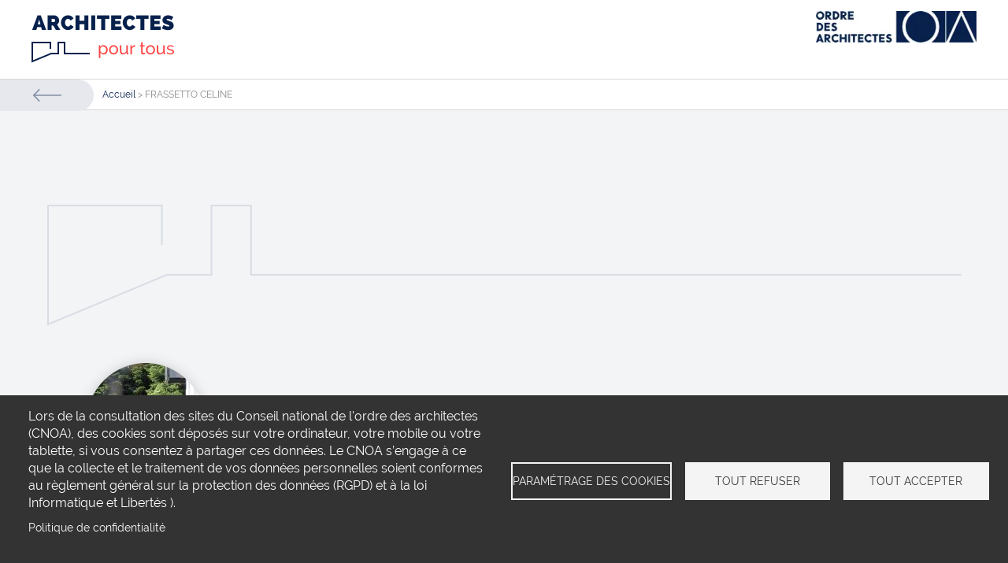

--- FILE ---
content_type: text/html; charset=UTF-8
request_url: https://www.architectes-pour-tous.fr/architectes-pour-tous/frassetto-celine
body_size: 8670
content:
<!DOCTYPE html>
<html lang="fr" dir="ltr" prefix="og: https://ogp.me/ns#">
  <head>
    <meta charset="utf-8" />
<script>var _paq = _paq || [];(function(){var u=(("https:" == document.location.protocol) ? "https://analytics.cnoa.ows.fr/" : "http://analytics.cnoa.ows.fr/");_paq.push(["setSiteId", "5"]);_paq.push(["setTrackerUrl", u+"matomo.php"]);_paq.push(["setDoNotTrack", 1]);if (!window.matomo_search_results_active) {_paq.push(["trackPageView"]);}_paq.push(["setIgnoreClasses", ["no-tracking","colorbox"]]);_paq.push(["enableLinkTracking"]);var d=document,g=d.createElement("script"),s=d.getElementsByTagName("script")[0];g.type="text/javascript";g.defer=true;g.async=true;g.src=u+"matomo.js";s.parentNode.insertBefore(g,s);})();</script>
<meta name="description" content="Trouver un architecte autour de moi, 63140,CHATELGUYON, ,, ,, ," />
<link rel="canonical" href="https://www.architectes-pour-tous.fr/architectes-pour-tous/frassetto-celine" />
<meta property="og:site_name" content="Ordre des architectes" />
<meta property="og:type" content="Article" />
<meta property="og:url" content="https://www.architectes-pour-tous.fr/architectes-pour-tous/frassetto-celine" />
<meta property="og:title" content="FRASSETTO CELINE | Ordre des architectes" />
<meta name="twitter:card" content="summary_large_image" />
<meta name="twitter:title" content="FRASSETTO CELINE | Ordre des architectes" />
<meta name="twitter:site" content="@architectes_org" />
<meta name="twitter:creator" content="@architectes_org" />
<meta name="Generator" content="Drupal 11 (https://www.drupal.org)" />
<meta name="MobileOptimized" content="width" />
<meta name="HandheldFriendly" content="true" />
<meta name="viewport" content="width=device-width, initial-scale=1.0" />
<script type="application/ld+json">{
    "@context": "https://schema.org",
    "@graph": [
        {
            "@type": "LocalBusiness",
            "name": "FRASSETTO CELINE, architecte",
            "url": "//www.houzz.fr/pro/webuser-863868510",
            "telephone": "06.76.63.80.62",
            "geo": {
                "@type": "GeoCoordinates",
                "latitude": "45.9336274",
                "longitude": "3.0728408"
            },
            "description": "Architecte",
            "address": {
                "@type": "PostalAddress",
                "streetAddress": "4 RUE DU FUGEASSEIX",
                "addressLocality": "CHATELGUYON",
                "postalCode": "63140"
            }
        }
    ]
}</script>
<link rel="icon" href="/themes/eclydre/favicon-architectes.ico" type="image/vnd.microsoft.icon" />
<link rel="alternate" hreflang="fr" href="https://www.architectes-pour-tous.fr/architectes-pour-tous/frassetto-celine" />

    <title>FRASSETTO CELINE | Ordre des architectes</title>
    <link rel="stylesheet" media="all" href="/sites/cnoa/files/css/css_7tLRaHw-R_kbinq8z_RHe5zqgidDNFfTiM9lsYes8Rs.css?delta=0&amp;language=fr&amp;theme=apt&amp;include=eJxFTlsKwzAMu1BIYBcqbuK1Xp0HVrLRnX6hG-xHEpItRK2HlcCOpsgM0MZwsdZDGOHHD5hHP_VKjEOplknlzS4hJCy3WHVBp3hwcpmTULiLdjYfZ63U4hoZbUZtn_c2Gqn_O36UNlYV7PMbJzrn76Sn8AvhQp9rGsof8fZDgA" />
<link rel="stylesheet" media="all" href="/sites/cnoa/files/css/css_NQn6gjQXbiv_RCzE5yHv0vzSnJdY5OecPhbgaWuHtaE.css?delta=1&amp;language=fr&amp;theme=apt&amp;include=eJxFTlsKwzAMu1BIYBcqbuK1Xp0HVrLRnX6hG-xHEpItRK2HlcCOpsgM0MZwsdZDGOHHD5hHP_VKjEOplknlzS4hJCy3WHVBp3hwcpmTULiLdjYfZ63U4hoZbUZtn_c2Gqn_O36UNlYV7PMbJzrn76Sn8AvhQp9rGsof8fZDgA" />
<link rel="stylesheet" media="print" href="/sites/cnoa/files/css/css_gHoqfQxkrCy0YApbDsspqM2C57NLlGSxbQZ5WQloznk.css?delta=2&amp;language=fr&amp;theme=apt&amp;include=eJxFTlsKwzAMu1BIYBcqbuK1Xp0HVrLRnX6hG-xHEpItRK2HlcCOpsgM0MZwsdZDGOHHD5hHP_VKjEOplknlzS4hJCy3WHVBp3hwcpmTULiLdjYfZ63U4hoZbUZtn_c2Gqn_O36UNlYV7PMbJzrn76Sn8AvhQp9rGsof8fZDgA" />

    <script type="application/json" data-drupal-selector="drupal-settings-json">{"path":{"baseUrl":"\/","pathPrefix":"","currentPath":"node\/107741","currentPathIsAdmin":false,"isFront":false,"currentLanguage":"fr"},"pluralDelimiter":"\u0003","suppressDeprecationErrors":true,"jquery":{"ui":{"datepicker":{"isRTL":null,"firstDay":null,"langCode":"drupal-locale"}}},"ajaxPageState":{"libraries":"[base64]","theme":"apt","theme_token":null},"ajaxTrustedUrl":[],"matomo":{"disableCookies":0,"trackColorbox":false,"trackMailto":1},"current_language":"fr","slick_animation_time":null,"slick_autoplay":null,"zone_geographique":"","webform":{"dialog":{"options":{"narrow":{"title":"\u00c9troit","width":600},"normal":{"title":"Normal","width":800},"wide":{"title":"Large","width":1000}},"entity_type":"node","entity_id":"107741"}},"cookies":{"cookiesjsr":{"config":{"cookie":{"name":"cookiesjsr","expires":31536000000,"domain":"architectes-pour-tous.fr","sameSite":"Lax","secure":false},"library":{"libBasePath":"\/libraries\/cookiesjsr\/dist","libPath":"\/libraries\/cookiesjsr\/dist\/cookiesjsr.min.js","scrollLimit":0},"callback":{"method":"post","url":"\/cookies\/consent\/callback.json","headers":[]},"interface":{"openSettingsHash":"#editCookieSettings","showDenyAll":true,"denyAllOnLayerClose":false,"settingsAsLink":false,"availableLangs":["fr","en"],"defaultLang":"fr","groupConsent":false,"cookieDocs":true}},"services":{"functional":{"id":"functional","services":[{"key":"functional","type":"functional","name":"Cookies fonctionnels et n\u00e9cessaires","info":{"value":"\u003Ctable\u003E\r\n\t\u003Cthead\u003E\r\n\t\t\u003Ctr\u003E\r\n\t\t\t\u003Cth width=\u002215%\u0022\u003ECookie name\u003C\/th\u003E\r\n\t\t\t\u003Cth width=\u002215%\u0022\u003EDefault expiration time\u003C\/th\u003E\r\n\t\t\t\u003Cth\u003EDescription\u003C\/th\u003E\r\n\t\t\u003C\/tr\u003E\r\n\t\u003C\/thead\u003E\r\n\t\u003Ctbody\u003E\r\n\t\t\u003Ctr\u003E\r\n\t\t\t\u003Ctd\u003E\u003Ccode dir=\u0022ltr\u0022 translate=\u0022no\u0022\u003ESSESS\u0026lt;ID\u0026gt;\u003C\/code\u003E\u003C\/td\u003E\r\n\t\t\t\u003Ctd\u003E1 month\u003C\/td\u003E\r\n\t\t\t\u003Ctd\u003EIf you are logged in to this website, a session cookie is required to identify and connect your browser to your user account in the server backend of this website.\u003C\/td\u003E\r\n\t\t\u003C\/tr\u003E\r\n\t\t\u003Ctr\u003E\r\n\t\t\t\u003Ctd\u003E\u003Ccode dir=\u0022ltr\u0022 translate=\u0022no\u0022\u003Ecookiesjsr\u003C\/code\u003E\u003C\/td\u003E\r\n\t\t\t\u003Ctd\u003E1 year\u003C\/td\u003E\r\n\t\t\t\u003Ctd\u003EWhen you visited this website for the first time, you were asked for your permission to use several services (including those from third parties) that require data to be saved in your browser (cookies, local storage). Your decisions about each service (allow, deny) are stored in this cookie and are reused each time you visit this website.\u003C\/td\u003E\r\n\t\t\u003C\/tr\u003E\r\n\t\u003C\/tbody\u003E\r\n\u003C\/table\u003E\r\n","format":"full_html"},"uri":"","needConsent":false}],"weight":1},"tracking":{"id":"tracking","services":[{"key":"recaptcha","type":"tracking","name":"reCAPTCHA","info":{"value":"","format":"full_html"},"uri":"https:\/\/developers.google.com\/recaptcha","needConsent":true}],"weight":10},"video":{"id":"video","services":[{"key":"video","type":"video","name":"Vid\u00e9o d\u00e9livr\u00e9e par YouTube, Vimeo ","info":{"value":"","format":"full_html"},"uri":"","needConsent":true}],"weight":40}},"translation":{"_core":{"default_config_hash":"S5qrJju_o31uC1fwXosZ8Nlja2Wps6Gn0mMCAebY1Zw"},"langcode":"fr","bannerText":"Lors de la consultation des sites du Conseil national de l\u0027ordre des architectes (CNOA), des cookies sont d\u00e9pos\u00e9s sur votre ordinateur, votre mobile ou votre tablette, si vous consentez \u00e0 partager ces donn\u00e9es. Le CNOA s\u2019engage \u00e0 ce que la collecte et le traitement de vos donn\u00e9es personnelles soient conformes au r\u00e8glement g\u00e9n\u00e9ral sur la protection des donn\u00e9es (RGPD) et \u00e0 la loi Informatique et Libert\u00e9s ).","privacyPolicy":"Politique de confidentialit\u00e9","privacyUri":"\/politique-de-confidentialite-90318","imprint":"Imprint","imprintUri":"","cookieDocs":"","cookieDocsUri":"","officialWebsite":"","denyAll":"Tout refuser","alwaysActive":"Toujours actif","settings":"Param\u00e9trage des cookies","acceptAll":"Tout accepter","requiredCookies":"Cookies n\u00e9cessaires","cookieSettings":"Param\u00e9trage des cookies","close":"Fermer","readMore":"Lire la suite","allowed":"autoris\u00e9","denied":"refus\u00e9e","settingsAllServices":"Param\u00e9trage des services","saveSettings":"Enregistrer","default_langcode":"en","disclaimerText":"All cookie information is subject to change by the service providers. We update this information regularly.","disclaimerTextPosition":"above","processorDetailsLabel":"Processor Company Details","processorLabel":"Soci\u00e9t\u00e9","processorWebsiteUrlLabel":"Company Website","processorPrivacyPolicyUrlLabel":"Company Privacy Policy","processorCookiePolicyUrlLabel":"Company Cookie Policy","processorContactLabel":"Data Protection Contact Details","placeholderAcceptAllText":"Accepter tous les cookies","functional":{"title":"Qu\u0027est-ce qu\u0027un cookie ?","details":"En consultant les sites du CNOA, vous \u00eates expos\u00e9 au d\u00e9p\u00f4t de cookies ou d\u2019autres technologies sur votre navigateur Internet, votre ordinateur, votre smartphone ou votre tablette, sous r\u00e9serve des choix que vous aurez effectu\u00e9s que ce soit directement (par le site lui-m\u00eame) ou indirectement (par des services tiers), ainsi qu\u2019\u00e0 l\u0027acc\u00e8s par le site \u00e0 des cookies d\u00e9j\u00e0 stock\u00e9s sur votre navigateur. Un cookie est un fichier contenant une information d\u00e9pos\u00e9e sur votre disque dur par le serveur du site que vous visitez. Il contient principalement le nom du serveur et un identifiant IP mais ne collecte aucune donn\u00e9e \u00e0 caract\u00e8re nominatif. "},"tracking":{"title":"Mesure d\u0027audience","details":"Nous utilisons les donn\u00e9es de mesure d\u0027audience pour mesurer et analyser l\u0027audience des pages et ce afin d\u2019am\u00e9liorer l\u0027ergonomie, la navigation ou la visibilit\u00e9 de certains contenus ; identifier les supports de consultation privil\u00e9gi\u00e9s par nos internautes et adapter notre interface en fonction."},"video":{"title":"Vid\u00e9o","details":"Nous incluons sur notre site des applications informatiques \u00e9manant de tiers, qui vous permettent de visualiser des m\u00e9dias vid\u00e9o. C\u0027est le cas des sites d\u0027h\u00e9bergement et de diffusion YouTube et Vim\u00e9o."}}},"cookiesTexts":{"_core":{"default_config_hash":"S5qrJju_o31uC1fwXosZ8Nlja2Wps6Gn0mMCAebY1Zw"},"langcode":"fr","bannerText":"Lors de la consultation des sites du Conseil national de l\u0027ordre des architectes (CNOA), des cookies sont d\u00e9pos\u00e9s sur votre ordinateur, votre mobile ou votre tablette, si vous consentez \u00e0 partager ces donn\u00e9es. Le CNOA s\u2019engage \u00e0 ce que la collecte et le traitement de vos donn\u00e9es personnelles soient conformes au r\u00e8glement g\u00e9n\u00e9ral sur la protection des donn\u00e9es (RGPD) et \u00e0 la loi Informatique et Libert\u00e9s ).","privacyPolicy":"Politique de confidentialit\u00e9","privacyUri":"\/node\/90318","imprint":"Imprint","imprintUri":"","cookieDocs":"","cookieDocsUri":"","officialWebsite":"","denyAll":"Tout refuser","alwaysActive":"Toujours actif","settings":"Param\u00e9trage des cookies","acceptAll":"Tout accepter","requiredCookies":"Cookies n\u00e9cessaires","cookieSettings":"Param\u00e9trage des cookies","close":"Fermer","readMore":"Lire la suite","allowed":"autoris\u00e9","denied":"refus\u00e9e","settingsAllServices":"Param\u00e9trage des services","saveSettings":"Enregistrer","default_langcode":"en","disclaimerText":"All cookie information is subject to change by the service providers. We update this information regularly.","disclaimerTextPosition":"above","processorDetailsLabel":"Processor Company Details","processorLabel":"Soci\u00e9t\u00e9","processorWebsiteUrlLabel":"Company Website","processorPrivacyPolicyUrlLabel":"Company Privacy Policy","processorCookiePolicyUrlLabel":"Company Cookie Policy","processorContactLabel":"Data Protection Contact Details","placeholderAcceptAllText":"Accepter tous les cookies"},"services":{"functional":{"uuid":"39807116-b106-464c-82f9-8036e72c0e1c","langcode":"fr","status":true,"dependencies":[],"_core":{"default_config_hash":"SQkYKY9U6xYDPAOC32rgkrIzkd688kRsm9g25mWdcvM"},"id":"functional","label":"Cookies fonctionnels et n\u00e9cessaires","group":"functional","info":{"value":"\u003Ctable\u003E\r\n\t\u003Cthead\u003E\r\n\t\t\u003Ctr\u003E\r\n\t\t\t\u003Cth width=\u002215%\u0022\u003ECookie name\u003C\/th\u003E\r\n\t\t\t\u003Cth width=\u002215%\u0022\u003EDefault expiration time\u003C\/th\u003E\r\n\t\t\t\u003Cth\u003EDescription\u003C\/th\u003E\r\n\t\t\u003C\/tr\u003E\r\n\t\u003C\/thead\u003E\r\n\t\u003Ctbody\u003E\r\n\t\t\u003Ctr\u003E\r\n\t\t\t\u003Ctd\u003E\u003Ccode dir=\u0022ltr\u0022 translate=\u0022no\u0022\u003ESSESS\u0026lt;ID\u0026gt;\u003C\/code\u003E\u003C\/td\u003E\r\n\t\t\t\u003Ctd\u003E1 month\u003C\/td\u003E\r\n\t\t\t\u003Ctd\u003EIf you are logged in to this website, a session cookie is required to identify and connect your browser to your user account in the server backend of this website.\u003C\/td\u003E\r\n\t\t\u003C\/tr\u003E\r\n\t\t\u003Ctr\u003E\r\n\t\t\t\u003Ctd\u003E\u003Ccode dir=\u0022ltr\u0022 translate=\u0022no\u0022\u003Ecookiesjsr\u003C\/code\u003E\u003C\/td\u003E\r\n\t\t\t\u003Ctd\u003E1 year\u003C\/td\u003E\r\n\t\t\t\u003Ctd\u003EWhen you visited this website for the first time, you were asked for your permission to use several services (including those from third parties) that require data to be saved in your browser (cookies, local storage). Your decisions about each service (allow, deny) are stored in this cookie and are reused each time you visit this website.\u003C\/td\u003E\r\n\t\t\u003C\/tr\u003E\r\n\t\u003C\/tbody\u003E\r\n\u003C\/table\u003E\r\n","format":"full_html"},"consentRequired":false,"purpose":"Cookies fonctionnels essentiels","processor":"","processorContact":"","processorUrl":"","processorPrivacyPolicyUrl":"","processorCookiePolicyUrl":"","placeholderMainText":"Ce contenu est bloqu\u00e9 parce que les cookies fonctionnels requis n\u0027ont pas \u00e9t\u00e9 accept\u00e9s.","placeholderAcceptText":"N\u0027acceptez que les cookies fonctionnels n\u00e9cessaires."},"recaptcha":{"uuid":"7ed7ea28-ccd1-4296-a416-f5aaadfb5679","langcode":"fr","status":true,"dependencies":{"enforced":{"module":["cookies_recaptcha"]}},"_core":{"default_config_hash":"mqZJJHG1ICnG-AN0VYrhe2KHsNwhhIFpTHi053IjNqk"},"id":"recaptcha","label":"reCAPTCHA","group":"tracking","info":{"value":"","format":"full_html"},"consentRequired":true,"purpose":"","processor":"","processorContact":"","processorUrl":"https:\/\/developers.google.com\/recaptcha","processorPrivacyPolicyUrl":"https:\/\/policies.google.com\/privacy","processorCookiePolicyUrl":"","placeholderMainText":"Ce contenu est bloqu\u00e9 car les cookies reCAPTCHA n\u0027ont pas \u00e9t\u00e9 accept\u00e9s.","placeholderAcceptText":"Accepter uniquement les cookies reCAPTCHA."},"video":{"uuid":"f7c25792-b229-4abc-854b-0e1e6cdea5e8","langcode":"fr","status":true,"dependencies":{"enforced":{"module":["cookies_video"]}},"_core":{"default_config_hash":"-5_rAcqvovHOInTW143TXBCjn28Fvx62V6RaW1EVW6Y"},"id":"video","label":"Vid\u00e9o d\u00e9livr\u00e9e par YouTube, Vimeo ","group":"video","info":{"value":"","format":"full_html"},"consentRequired":true,"purpose":"","processor":"","processorContact":"","processorUrl":"","processorPrivacyPolicyUrl":"","processorCookiePolicyUrl":"https:\/\/policies.google.com\/privacy","placeholderMainText":"Ce contenu est bloqu\u00e9 car les cookies vid\u00e9o n\u0027ont pas \u00e9t\u00e9 accept\u00e9s.","placeholderAcceptText":"N\u0027accepter que les cookies vid\u00e9o."}},"groups":{"functional":{"uuid":"925e73a1-4126-4980-befc-fe9ca0257b7c","langcode":"fr","status":true,"dependencies":[],"_core":{"default_config_hash":"aHm4Q63Ge97tcktTa_qmUqJMir45iyGY2lEvvqPW68g"},"id":"functional","label":"Qu\u0027est-ce qu\u0027un cookie ?","weight":1,"title":"Qu\u0027est-ce qu\u0027un cookie ?","details":"En consultant les sites du CNOA, vous \u00eates expos\u00e9 au d\u00e9p\u00f4t de cookies ou d\u2019autres technologies sur votre navigateur Internet, votre ordinateur, votre smartphone ou votre tablette, sous r\u00e9serve des choix que vous aurez effectu\u00e9s que ce soit directement (par le site lui-m\u00eame) ou indirectement (par des services tiers), ainsi qu\u2019\u00e0 l\u0027acc\u00e8s par le site \u00e0 des cookies d\u00e9j\u00e0 stock\u00e9s sur votre navigateur. Un cookie est un fichier contenant une information d\u00e9pos\u00e9e sur votre disque dur par le serveur du site que vous visitez. Il contient principalement le nom du serveur et un identifiant IP mais ne collecte aucune donn\u00e9e \u00e0 caract\u00e8re nominatif. "},"marketing":{"uuid":"2f32ac7c-3d93-49de-bb04-8635ac019269","langcode":"fr","status":true,"dependencies":[],"_core":{"default_config_hash":"JkP6try0AxX_f4RpFEletep5NHSlVB1BbGw0snW4MO8"},"id":"marketing","label":"Marketing","weight":20,"title":"Marketing","details":"Customer communication and marketing tools."},"performance":{"uuid":"f898de2e-d979-4795-975b-fcc4ad219f9a","langcode":"fr","status":true,"dependencies":[],"_core":{"default_config_hash":"Jv3uIJviBj7D282Qu1ZpEQwuOEb3lCcDvx-XVHeOJpw"},"id":"performance","label":"Performance","weight":30,"title":"Mesure de performance","details":"Les donn\u00e9es sont utilis\u00e9es pour mesurer la performance et l\u2019efficacit\u00e9 du contenu que vous voyez ou avec lequel vous interagissez."},"social":{"uuid":"5902d922-3e70-427d-8e46-3d49227d38f8","langcode":"fr","status":true,"dependencies":[],"_core":{"default_config_hash":"vog2tbqqQHjVkue0anA0RwlzvOTPNTvP7_JjJxRMVAQ"},"id":"social","label":"R\u00e9seaux sociaux","weight":20,"title":"R\u00e9seaux sociaux","details":"Nous incluons sur notre site des applications informatiques \u00e9manant de tiers tels que Facebook, et X, qui vous permettent de partager des contenus de notre site avec d\u0027autres personnes. Ces informations pourront \u00eatre utilis\u00e9es pour que l\u2019internaute n\u2019ait pas \u00e0 se reconnecter \u00e0 ses comptes r\u00e9seaux sociaux pour chaque publication sur Facebook ou X qu\u2019il souhaiterait partager."},"tracking":{"uuid":"8240d4b3-dcf4-4c33-861e-e36e2974f2a6","langcode":"fr","status":true,"dependencies":[],"_core":{"default_config_hash":"_gYDe3qoEc6L5uYR6zhu5V-3ARLlyis9gl1diq7Tnf4"},"id":"tracking","label":"Tracking","weight":10,"title":"Mesure d\u0027audience","details":"Nous utilisons les donn\u00e9es de mesure d\u0027audience pour mesurer et analyser l\u0027audience des pages et ce afin d\u2019am\u00e9liorer l\u0027ergonomie, la navigation ou la visibilit\u00e9 de certains contenus ; identifier les supports de consultation privil\u00e9gi\u00e9s par nos internautes et adapter notre interface en fonction."},"video":{"uuid":"315d9861-a275-47b5-97f1-7cdf425db2e9","langcode":"fr","status":true,"dependencies":[],"_core":{"default_config_hash":"w1WnCmP2Xfgx24xbx5u9T27XLF_ZFw5R0MlO-eDDPpQ"},"id":"video","label":"Videos","weight":40,"title":"Vid\u00e9o","details":"Nous incluons sur notre site des applications informatiques \u00e9manant de tiers, qui vous permettent de visualiser des m\u00e9dias vid\u00e9o. C\u0027est le cas des sites d\u0027h\u00e9bergement et de diffusion YouTube et Vim\u00e9o."}}},"field_group":{"html_element":{"mode":"full","context":"view","settings":{"classes":"group-titre","show_empty_fields":false,"id":"","element":"div","show_label":false,"label_element":"h3","label_element_classes":"","attributes":"","effect":"none","speed":"fast"}}},"user":{"uid":0,"permissionsHash":"72fe004021839cdb0c5b7cdfacec8225af59475ed7c2c86c536a4a5db56baafd"}}</script>
<script src="/sites/cnoa/files/js/js_9hwrLJ9wnZYZFBM-t2XGtnnQHP2WSVLRuF2VRM-Nmfw.js?scope=header&amp;delta=0&amp;language=fr&amp;theme=apt&amp;include=eJwtyEsKgDAMBcALBXOkktYo6e9JU9DjC9rVwMg1OYorxYpUgmR52Hq1ruEbpwQUU-dl9kFNJhr4h26NB0bj5babVJwvEAwiqw"></script>
<script src="/modules/contrib/cookies/js/cookiesjsr.conf.js?v=11.2.9" defer></script>
<script src="/libraries/cookiesjsr/dist/cookiesjsr-preloader.min.js?v=11.2.9" defer></script>


  </head>
  <body class="path-node page-node-type-agence role-anonymous status-1 path-architectes-pour-tous-frassetto-celine">
        <a href="#main-content" class="visually-hidden focusable skip-link">
      Aller au contenu principal
    </a>
    
      <div class="dialog-off-canvas-main-canvas" data-off-canvas-main-canvas>
    <div class="layout-container"><div class="layout-center-header"><div class="layout-center-header-content"><header class="header" role="banner"><div class="header_content"><div class="region region-header"><div id="block-apt-site-branding" class="block block-system block-system-branding-block"><a href="/" rel="home" class="site-logo"><img src="/themes/apt/logo-architectes-pour-tous-desktop.png" alt="Architectes pour tous Back to homepage" fetchpriority="high" /></a></div></div><nav id="mainmenu"><div class="menulayer clearfix"><div class="menu_hamburger"><a id="ico-menu" href="#" class="navbar-toggler"><span class="icon__bartxt">Menu</span></a><div id="layer-menu"></div></div></div></nav><div class="region region-secondary-menu"><div id="block-apt-aptlogooa" class="block block-block-content block-block-contentd731726d-ff1c-46bf-8892-93606736f849">
  
    
      
            <div class="clearfix text-formatted field field--name-body field--type-text-with-summary field--label-hidden field__item"><a href="https://www.architectes.org"><article class="media media--type-image media--view-mode-rte-small">
  
      
  <div class="field field--name-field-media-image field--type-image field--label-visually_hidden">
                  <div class="field__item">    <picture>
                  <source srcset="/sites/cnoa/files/styles/rte_small/public/2024-02/logo-architectes-bleu-v2.webp?itok=tkLs2YVn 1x" media="all" type="image/webp" width="247" height="48">
              <source srcset="/sites/cnoa/files/styles/rte_small/public/2024-02/logo-architectes-bleu-v2.png?itok=tkLs2YVn 1x" media="all" type="image/png" width="247" height="48">
                  <img loading="lazy" width="247" height="48" src="/sites/cnoa/files/styles/rte_small/public/2024-02/logo-architectes-bleu-v2.png?itok=tkLs2YVn" alt="logo Ordre des Architectes">

  </picture>

</div>
          </div>

  </article>
</a></div>
      
  </div>
</div></div><div class="breadcrumb-share"><div class="breadcrumb-share-content"><div class="region region-breadcrumb"><div id="block-apt-breadcrumbs" class="block block-system block-system-breadcrumb-block">
  
    
        <nav class="breadcrumb" role="navigation" aria-labelledby="system-breadcrumb">
    <div id="system-breadcrumb" class="visually-hidden block-title">Fil d'Ariane</div>
    <ol>
          <li>
                  <a href="/">Accueil</a>
              </li>
          <li>
                  FRASSETTO CELINE
              </li>
        </ol>
  </nav>

  </div>
</div></div></div></header></div></div><div class="main-tools"><div class="region region-highlighted"><div data-drupal-messages-fallback class="hidden"></div></div></div><main role="main"><a id="main-content" tabindex="-1"></a><div class="layout-content"><div class="region region-content"><div id="block-apt-content" class="block block-system block-system-main-block"><div class="node node--type-agence node--view-mode-full ds-2col-stacked clearfix"><div class="group-header"><div class="field field--name-dynamic-token-fieldnode-default-cover-apt field--type-ds field--label-hidden field__item"><img src="/themes/apt/img/default-cover.svg"></div></div><div class="group-left"><div  class="group-titre"><div class="field field--name-field-photo-logo field--type-image field--label-hidden field__item"><picture><source srcset="/sites/cnoa/files/styles/logo_150x_apt/public/2024-06/field_photo_logo/107741-03br.webp?h=8a7fc05e&amp;itok=gdvfD2c3 1x" media="all" type="image/webp" width="150" height="150"/><source srcset="/sites/cnoa/files/styles/logo_150x_apt/public/2024-06/field_photo_logo/107741-03br.jpg?h=8a7fc05e&amp;itok=gdvfD2c3 1x" media="all" type="image/jpeg" width="150" height="150"/><img loading="lazy" width="150" height="150" src="/sites/cnoa/files/styles/logo_150x_apt/public/2024-06/field_photo_logo/107741-03br.jpg?h=8a7fc05e&amp;itok=gdvfD2c3" alt="03br.jpg" title="03br.jpg" /></picture></div><div class="field field--name-dynamic-token-fieldnode-default-avatar-apt field--type-ds field--label-hidden field__item"><img src="/themes/apt/img/default-avatar-big.svg"></div><div class="field field--name-node-title field--type-ds field--label-hidden field__item"><h1>
  FRASSETTO CELINE
</h1></div></div><div  class="group-detail"><div class="field field--name-field-ademe field--type-entity-reference field--label-hidden field__items"><div class="field__item"><div class="taxonomy-term taxonomy-term--type-ademe taxonomy-term--view-mode-entete ds-1col clearfix"><div class="import-Architecte"><div class="clearfix text-formatted field field--name-description field--type-text-long field--label-hidden field__item"><p>Architectes référencés France Rénov'/ MaPrimeRénov'</p></div></div></div></div></div><div  class="group-detail-right"><div class="clearfix text-formatted field field--name-body field--type-text-with-summary field--label-hidden field__item"><p>Forte d'une expérience de 15 ans, j'ai eu l'occasion de gérer toutes sortes de programmes, de l'esquisse à la réception. Je suis donc à même de vous accompagner pas à pas dans l'élaboration de votre projet ainsi que dans sa réalisation.</p></div><div  class="group-coordonnees"><div class="field__label">Coordonnées</div><div class="field field--name-field-adresses-geolocalisees field--type-entity-reference-revisions field--label-above"><div class="field__label">Adresse</div><div class="field__items"><div class="field__item"><div class="paragraph paragraph--type--adresse-geolocalisee paragraph--view-mode--preview"><div class="field field--name-field-adresse field--type-address field--label-hidden field__item"><p class="address" translate="no"><span class="address-line1">4 RUE DU FUGEASSEIX</span><br><span class="postal-code">63140</span><span class="locality">CHATELGUYON</span><br><span class="country">France</span></p></div><div class="field field--name-field-geolocation field--type-geolocation field--label-above"><div class="field__label">Geolocation</div><div class="field__item"><span typeof="Place"><span property="geo" typeof="GeoCoordinates"><meta property="latitude" content="45.9336274"><meta property="longitude" content="3.0728408"></span><span class="geolocation-latlng">45.9336274, 3.0728408</span></span></div></div></div></div></div></div><div  class="group-contact"><div class="field__label">Contact</div><div class="field field--name-dynamic-token-fieldnode-ancre-contact field--type-ds field--label-hidden field__item"><a href="https://www.architectes-pour-tous.fr/architectes-pour-tous/frassetto-celine?contact" rel="nofollow">Contactez-nous</a></div><div class="field field--name-field-telephone field--type-string field--label-hidden field__item">06.76.63.80.62</div><div class="field field--name-field-telephone-mobile field--type-string field--label-hidden field__item">0676638062</div></div><div class="field field--name-field-liens field--type-link field--label-above"><div class="field__label">Web</div><div class="field__items"><div class="field__item"><a href="//www.houzz.fr/pro/webuser-863868510">Blog architecte</a></div><div class="field__item"><a href="https://www.celinefrassetto.fr">Site photographie &amp; architecture</a></div></div></div><div class="field field--name-dynamic-token-fieldnode-portfolio-download field--type-ds field--label-hidden field__item"><a class="link-portfolio" href="https://www.architectes-pour-tous.fr/sites/cnoa/files/2024-06/field_portfolio/107741-book_celine_frassetto.pdf" download="download">Télécharger le portfolio</a></div></div></div></div></div><div class="group-right"></div><div class="group-footer"><div class="field field--name-dynamic-block-fieldnode-projets field--type-ds field--label-hidden field__item"><div class="liste-projets view view-projets-agence view-id-projets_agence view-display-id-block_1 js-view-dom-id-8c5acd844bf158700c2ba33803f04cac6729014df8f3d7de0e4373fb1e26fd08"><div class="view-empty">
      Cet architecte n'a pas encore diffusé son book sur Architectes pour tous.
    </div></div></div></div></div></div></div></div><aside class="layout-sidebar-first" role="complementary"><div class="region region-sidebar-first"></div></aside></main><footer class="footer-main" role="contentinfo"><div class="footer-content"><div class="footer-container"><div class="region region-footer"><div id="block-apt-aptcopyright" class="footer-apt-copyright block block-eclydre-custom block-eclydre-custom-apt-copyright">
  
    
      ©2026 Ordre des architectes
  </div>	<nav role="navigation"  id="block-apt-footerapt" class="footer-apt-menu block block-menu navigation menu--footer-apt">
    
    

        
              <ul class="menu">
                    <li class="menu-item">
        <a href="https://www.architectes.org/user/login">Se connecter</a>
              </li>
                <li class="menu-item">
        <a href="/contact" data-drupal-link-system-path="node/29246">Contact</a>
              </li>
                <li class="menu-item">
        <a href="#cookiesjsr">Cookies</a>
              </li>
        </ul>
  


  </nav>
</div></div></div></footer><aside class="footer-logo"><div class="region region-bottom"><div id="block-apt-cookiesui" class="block block-cookies block-cookies-ui-block"><div id="cookiesjsr"></div></div></div></aside></div><div class="nav-backdrop"></div>
  </div>

    
    <script src="/core/assets/vendor/jquery/jquery.min.js?v=4.0.0-rc.1"></script>
<script src="/sites/cnoa/files/js/js_kOTDNTwudEuF4h67TskeQpoeJiDxdp0Nm0usI-HexMI.js?scope=footer&amp;delta=1&amp;language=fr&amp;theme=apt&amp;include=eJwtyEsKgDAMBcALBXOkktYo6e9JU9DjC9rVwMg1OYorxYpUgmR52Hq1ruEbpwQUU-dl9kFNJhr4h26NB0bj5babVJwvEAwiqw"></script>

  </body>
</html>


--- FILE ---
content_type: image/svg+xml
request_url: https://www.architectes-pour-tous.fr/themes/apt/img/default-avatar-big.svg
body_size: 487
content:
<svg xmlns="http://www.w3.org/2000/svg" xmlns:xlink="http://www.w3.org/1999/xlink" width="150" height="151" viewBox="0 0 150 151">
    <defs>
        <circle id="a" cx="75" cy="75" r="75"/>
        <filter id="b" width="100.7%" height="101.3%" x="-.3%" y="-.3%" filterUnits="objectBoundingBox">
            <feOffset dy="1" in="SourceAlpha" result="shadowOffsetOuter1"/>
            <feColorMatrix in="shadowOffsetOuter1" values="0 0 0 0 0 0 0 0 0 0 0 0 0 0 0 0 0 0 0.13909528 0"/>
        </filter>
    </defs>
    <g fill="none" fill-rule="evenodd">
        <mask id="c" fill="#fff">
            <use xlink:href="#a"/>
        </mask>
        <use fill="#000" filter="url(#b)" xlink:href="#a"/>
        <use fill="#E6E8ED" xlink:href="#a"/>
        <circle cx="75" cy="75" r="68" stroke="#FFF" mask="url(#c)"/>
        <g stroke="#FFF" mask="url(#c)">
            <path d="M12.497 10.332l118.092 120.097" opacity=".5"/>
            <path d="M11.497 10.335l68.092 140.09" opacity=".75"/>
            <path d="M9.495 75.368H141.59M75.547 4.333v140.096M123.547 4.333v140.096" opacity=".4"/>
            <path stroke-width="4" d="M75.496 1.333L137 140M75.591 1.333L15 141"/>
            <path d="M133.503 16.332L15.411 136.429M9.495 123.368H141.59" opacity=".75"/>
        </g>
    </g>
</svg>
